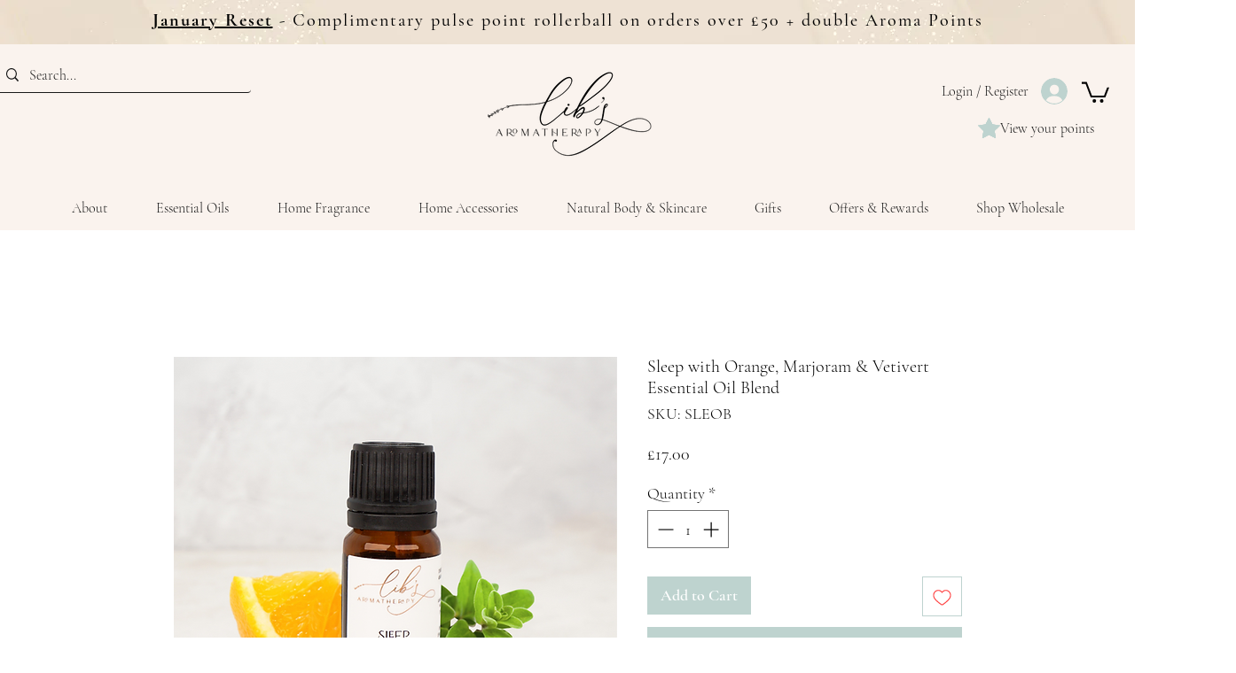

--- FILE ---
content_type: image/svg+xml
request_url: https://static.wixstatic.com/shapes/3755bf_e2387b340e1b47bf8488f00a188b92a9.svg
body_size: 1296
content:
<?xml version="1.0" encoding="UTF-8"?>
<svg data-bbox="0 19.473 810 771.043" height="1080" viewBox="0 0 810 810" width="1080" xmlns="http://www.w3.org/2000/svg" data-type="color">
    <g>
        <defs>
            <clipPath id="3fae3a88-1b12-4142-8007-0851731f8652">
                <path d="M1 21h809v769.988H1Zm0 0"/>
            </clipPath>
            <clipPath id="31a9b296-a3d0-4c74-85fb-0bc2e0052c88">
                <path d="M0 19.238h809V789H0Zm0 0"/>
            </clipPath>
        </defs>
        <g clip-path="url(#3fae3a88-1b12-4142-8007-0851731f8652)">
            <path d="m406.05 21.898 124.79 252.973L810 315.445 607.945 512.488l47.848 278.028-249.742-131.254-249.903 131.254 47.684-278.028L1.942 315.445l279.156-40.574Zm0 0" fill="#bed3cf" data-color="1"/>
        </g>
        <g clip-path="url(#31a9b296-a3d0-4c74-85fb-0bc2e0052c88)">
            <path d="m404.11 19.473 124.952 252.972 279.16 40.575-202.054 197.043 47.684 278.03-249.743-131.257-249.738 131.258 47.684-278.032L0 313.02l279.16-40.575Zm0 0" fill="#bed3cf" data-color="1"/>
            <path d="m404.11 19.473 124.952 252.972 279.16 40.575-202.054 197.043 47.684 278.03-249.743-131.257-249.738 131.258 47.684-278.032L0 313.02l279.16-40.575Zm0 0" fill="#bed3cf" data-color="1"/>
            <path d="m404.11 19.473 124.952 252.972 279.16 40.575-202.054 197.043 47.684 278.03-249.743-131.257-249.738 131.258 47.684-278.032L0 313.02l279.16-40.575Zm0 0" fill="#bed3cf" data-color="1"/>
        </g>
    </g>
</svg>
